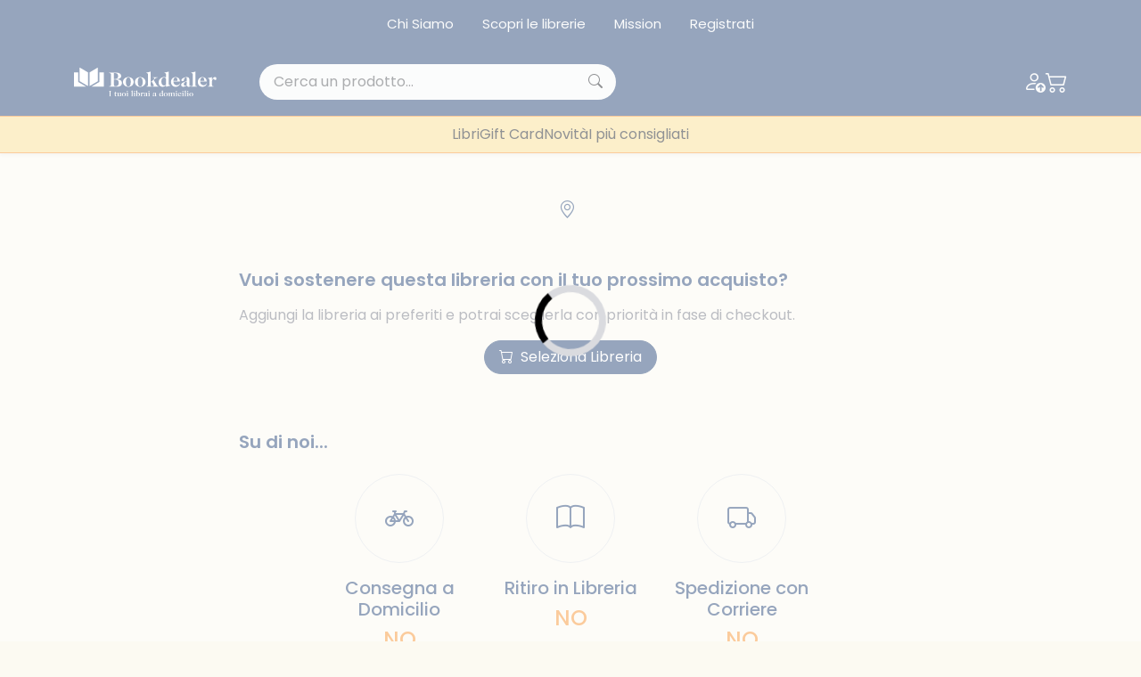

--- FILE ---
content_type: text/css
request_url: https://www.bookdealer.it/assets/css/safari.css?19082023
body_size: 224
content:
.safari-lt-15 ul.navbar-nav li{
	padding-left: 0.75rem;
	padding-right: 0.75rem;
}
.safari-lt-15 .no-gap > div{
	padding-left: 0.75rem;
	padding-right: 0.75rem;
}
.safari-lt-15 .no-gap > div > div > div{
	padding-right: 0.5rem;
}
.safari-lt-15 .link-light {
    color: #ffffff;
    -webkit-text-decoration-color: #ffffff;
    text-decoration-color: #ffffff;
}
.safari-lt-15 .nav-icons a{
	padding-right: 0.5rem;
}
.safari-lt-15 .social-media a{
	margin-right: 0.5rem;
}
.safari-lt-15 #modal_product_add_cart .modal-body .d-flex > div{
	padding-left: 0.25rem;
	padding-right: 0.25rem;
}
.safari-lt-15 #load_cart .list-group .d-flex .d-flex > h5{
	padding-left: 1.5rem;
}
.safari-lt-15 #load_cart .qty button{
	padding: inherit;
}
.safari-lt-15 #load_cart .list-group .list-group-item .justify-content-between > div{
	padding-left: 1.5rem;
	padding-right: 1.5rem;
}
.safari-lt-15 #load_cart .justify-content-between > h6{
	padding-left: 1.5rem;
}
.safari-lt-15 #load_cart #codice_sconto{
	margin-right: 1.5rem;
}
.safari-lt-15 .bs-stepper-content h4 > span{
	padding-left: 0.25rem;
	padding-right: 0.25rem;
}
.safari-lt-15 .step .bs-stepper-label{
	position: -webkit-sticky;
}
.safari-lt-15 #step-2 .d-flex.gap-3 img{
	margin-right: 1rem;
}
.library-search.safari-lt-15 .d-flex.gap-3 img{
	margin-right: 1rem;
}
.library-search.safari-lt-15 .d-flex.gap-3 > div > div.gap-1 > span{
	margin-right: 0.5rem;
}
.library-search.safari-lt-15 .d-flex.gap-3 > div > div > div.bg-second{
	margin-right: 0.5rem;
}
.classifica-librerie.safari-lt-15 .justify-content-center.gap-3 > div, .classifica-librerie.safari-lt-15 .justify-content-center.gap-3 > select{
	margin-left: 0.5rem;
	margin-right: 0.5rem;
}
.classifica-librerie.safari-lt-15 .d-flex > img{
	margin-bottom: 1rem;
}
.classifica-librerie.safari-lt-15 .d-flex.gap-2 > div.bg-second{
	margin-bottom: 0.5rem;
}
.safari-lt-15 .slide-content:hover img {
  box-shadow: 0px 15px 15px 0px #cccccc;
}

--- FILE ---
content_type: application/javascript
request_url: https://www.bookdealer.it/assets/js/loader.js
body_size: -227
content:
function carica_loader() {
	//console.log('carica');
	$(".loader").show();
}
function togli_loader() {
	//console.log('togli');
	$(".loader").hide();
}
carica_loader();
$(function() {
	togli_loader();
});	